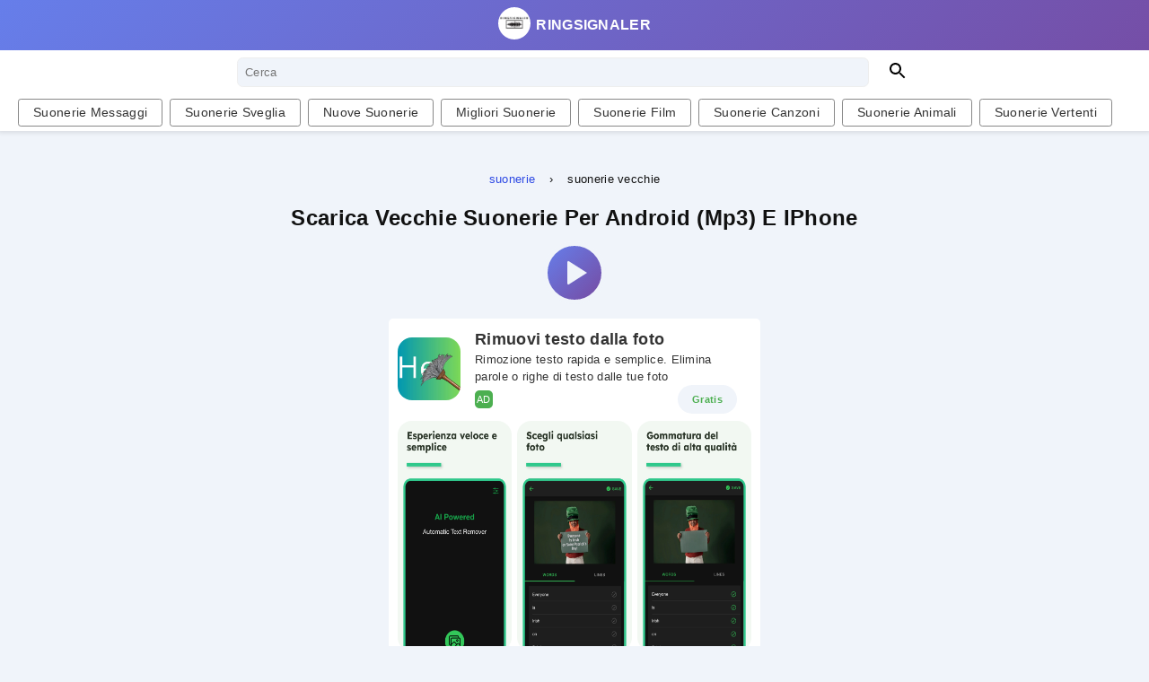

--- FILE ---
content_type: text/html; charset=UTF-8
request_url: https://it.ringsignaler.net/suonerie/163
body_size: 13145
content:
<!DOCTYPE html>
<html lang="it" dir="ltr">
<head>
            <!-- Global site tag (gtag.js) - Google Analytics -->
        <script async src="https://www.googletagmanager.com/gtag/js?id=G-MZHR63VW1J"></script>
        <script>
            window.dataLayer = window.dataLayer || [];

            function gtag() {
                dataLayer.push(arguments);
            }

            gtag("js", new Date());
            gtag("config", 'G-MZHR63VW1J');
        </script>

    
    <meta charset="utf-8">
    <style>
        body{font-family:-apple-system,BlinkMacSystemFont,"Segoe UI",Roboto,"Helvetica Neue",Arial,"Noto Sans",sans-serif,"Apple Color Emoji","Segoe UI Emoji","Segoe UI Symbol","Noto Color Emoji";line-height:1.5;margin:0;color:#111;background-color:rgba(238,238,238,.4);-webkit-font-smoothing:antialiased;-moz-osx-font-smoothing:grayscale}*{box-sizing:border-box;outline-color:#ccc;margin:0;padding:0;text-decoration:none;letter-spacing:.3px}body ins{margin:0rem auto;text-align:center}a{color:#2d49e4;text-underline:none}.text-dark{color:#333}.d-none{display:none}ul{list-style:none}.px3{padding-left:1.5rem;padding-right:1.5rem}.p3{padding:1.5rem}header{background-image:linear-gradient(135deg, #667eea 0%, #764ba2 100%);color:#fff;z-index:999;box-shadow:0 0 5px 2px rgba(0,0,0,.1);position:fixed;top:0;left:0;width:100%;padding:0 1rem}.logo{text-transform:uppercase;flex:1;text-align:center;display:flex;align-items:center;justify-content:center;color:#fff}@media screen and (min-width: 1550px){.logo{flex:auto}}.logo span{display:inline-block;margin-left:.2rem;font-weight:bold}.flex{display:-webkit-box;display:-webkit-flex;display:-ms-flexbox;display:flex}.fc{flex-direction:column}.alc{align-items:center}.tc{text-align:center}nav li{margin-bottom:1rem}nav li::first-letter{text-transform:uppercase}nav h3{text-transform:uppercase;display:flex;align-items:center;font-size:1rem;margin-top:2rem}nav h3 span{display:flex;margin-right:.5rem}nav li a,.footer li a{color:#111;font-size:1.15rem}nav li a:hover,nav li a.active{color:#2d49e4}.bg-white{background-color:#fff}.form-control[readonly]{background-color:#f1f1f1;border:none}.form-inline{margin:0 -1rem}.search{display:flex;padding:.5rem}.search input{flex:1;border:1px solid #eee;padding:.5rem;background:#f0f4fa;border-radius:.4rem;margin-right:1rem}.search button{width:2rem;background-color:#fff;border:0}.main{margin-top:8.4rem}h1{text-align:center;word-break:break-word;font-size:1.5em}.rounded{border-radius:1rem}.card{background:#fff;padding:1rem 1.2rem;display:block;margin:1rem auto 0 auto;color:#111;border:1px solid #ddd;width:90%;transition:background-color .4s}.card h3{font-size:1rem}.card.large{width:100%;position:relative;background:transparent;padding:1rem .5rem;border:none}.card.large .breadcrumb{margin-top:1rem}.card.large .download-link{display:flex;justify-content:center;align-items:center;color:#fff;margin:.2rem 1rem;padding:1rem 2rem}.card.large .download-link:hover{background:linear-gradient(135deg, #764ba2 0, #6560d6 100%)}.card.large .download-link svg{width:20px;height:20px;fill:#fff;margin-right:.5rem}.card-footer{display:flex;justify-content:center;flex-wrap:wrap;margin-bottom:1rem}.card-footer .download-link{margin-right:1rem}.card h1{text-align:center}@media(max-width: 810px){.card-footer .download-link{margin-left:0;width:100%;margin-bottom:0;margin-right:0}}.audio-card{cursor:pointer;position:relative}.audio-card a{text-align:center}.audio-card a:hover{color:#6560d6}.card-link{position:absolute;left:0;top:0;padding-top:35px;display:block;width:100%;height:100%;z-index:5;color:#333}.card-link:hover{color:#6560d6}.audio-card .bottom a{font-weight:normal}.audio-card .buttons{position:relative;z-index:20;width:80px;margin:1.5rem auto .5rem auto}.audio-card .bottom .flex{align-items:center}.audio-card .bottom svg{margin-right:.5rem}.audio-card small{display:block}.footer .copyright{text-align:center}footer p{text-align:center}footer a{color:inherit}.pagination{display:flex;margin:1rem auto;justify-content:center}.page-link{color:#212529;background-color:#fff;height:50px;width:50px;display:flex;justify-content:center;align-items:center;border-radius:50%;margin-right:.5rem;font-size:1.2rem}.page-link:hover{color:#fff;background-color:#4e69ff;border-color:#2d49e4}.page-item.active .page-link{z-index:1;color:#fff;background-color:#2d49e4;border-color:#2d49e4}@media(max-width: 800px){.page-item:nth-child(6),.page-item:nth-child(7),.page-item:nth-child(8),.page-item:nth-child(9){display:none}}.tips h2{margin-bottom:1rem}.tips li{list-style:circle;margin:1rem}.rc{flex-wrap:wrap;margin-bottom:2rem}@media(min-width: 700px){.main{margin-left:auto;margin-right:auto}footer ul{flex-direction:row}.card{width:370px;margin:1rem 0 0 0}.rc{justify-content:space-between;margin:0 .6rem}.card.large{width:80%;margin:-0.5rem auto;padding-top:3rem}.search{width:60%;margin:0 auto}}header ul{display:none}@media screen and (min-width: 1550px){header ul{display:flex}}header ul li{margin:0 1rem}header ul li a{color:#fff;font-weight:500}header ul li a::after{content:"";display:block;height:2px;width:0px;background:#fff;transition:all .2s}header ul li a:hover::after{width:100%}@media(min-width: 800px){.main{width:100%;margin-right:auto;margin-left:auto}.alc{padding:.3rem 15rem}}@media screen and (min-width: 800px)and (min-width: 1550px){.alc{justify-content:space-between}}@media(min-width: 1000px){.card{width:430px}}@media(min-width: 1200px){.card{width:370px}}@media(min-width: 1330px){.main{width:90%}}.cssload-speeding-wheel{width:30px;height:30px;margin:0 auto;border:1px solid #fff;border-radius:50%;border-left-color:transparent;border-right-color:transparent;-webkit-animation:cssload-spin 1.1s infinite linear;animation:cssload-spin 1.1s infinite linear}@keyframes cssload-spin{100%{transform:rotate(360deg);transform:rotate(360deg)}}.pausebutton,.playbutton,.loader{width:70px;height:70px;border:5px solid #f0f4fa;color:#f0f4fa;border-radius:50%;background-image:linear-gradient(135deg, #667eea 0%, #764ba2 100%);display:flex;justify-content:center;align-items:center;cursor:pointer;margin:.5rem auto;overflow:hidden}.pausebutton:hover,.playbutton:hover,.loader:hover{background-image:linear-gradient(135deg, #764ba2 0%, #667eea 100%)}.list-card .pausebutton,.list-card .playbutton,.list-card .loader{width:100%;height:100%;border-radius:0;border-width:0;margin:0}.pausebutton.d-none,.playbutton.d-none{display:none}.share{width:50px;text-align:center}.share svg{fill:#fff}.sr-only{position:absolute;width:1px;height:1px;padding:0;margin:-1px;overflow:hidden;clip:rect(0, 0, 0, 0);border:0}nav{overflow-y:scroll;height:100%;margin-top:3rem;padding-top:5rem;display:flex;flex-direction:column;justify-content:space-between;background:#fff;border-top:1px solid #ddd}nav>ul{display:grid;grid-template-columns:auto auto auto;width:90%;margin:2rem auto}@media screen and (min-width: 600px)and (max-width: 100px){nav>ul{grid-template-columns:auto auto}}@media(max-width: 600px){nav>ul{grid-template-columns:auto}}nav>ul li{font-weight:500}nav>h2{width:90%;margin:0 auto}.btn{color:#fff;padding:.5rem 2rem;display:inline-block;font-size:1rem;text-align:center;margin:.5rem auto;text-transform:uppercase;max-width:460px;border-radius:5px;background:#6560d6;border:none;cursor:pointer}.btn.btn-secondary{background:#fff;color:#333;border:1px solid #f19486;box-shadow:1px 1px #ccc}.btn.btn-secondary svg{margin-right:.5rem}.btn[disabled]{background-color:#ccc;pointer-events:none;cursor:not-allowed;color:#ddd}.btn[disabled]:hover{cursor:not-allowed}.btn:hover,.show-download:hover{transition:background-color .3s;background:#8c89e0;color:#fff}.audio-card .dw{margin-top:0rem}.dw{display:flex;justify-content:center;margin-top:1rem;margin-bottom:1rem;width:100%}.dw a,.dw button{display:flex;justify-content:unset;align-items:center;padding:.5rem 2rem;text-transform:capitalize;border-radius:4px;color:#fff;background:linear-gradient(135deg, #6560d6 0, #764ba2 100%);border:#ffdead;font-weight:normal;cursor:pointer;font-size:1rem}.dw a:hover,.dw button:hover{background:linear-gradient(135deg, #764ba2 0, #6560d6 100%)}.dw a svg{margin-right:.5rem}.dw .copied{display:none;font-weight:bold}.dw.active .copy{display:none}.dw.active .copied{display:block}.position-fixed{position:fixed}.top-nav ul{display:flex}.top-nav li:not(:last-of-type){margin-right:2rem}.top-nav a{color:#fff}.top-nav a::after{content:"";display:block;width:3rem;height:2px;margin:0 auto}.h2{font-weight:normal;font-size:1rem}.top-nav a:hover::after{background:#fff}.policy{padding:3rem 4rem}.policy h1{font-size:2em;font-weight:bold}.policy li{margin:1rem 0}.policy h1,.policy h2,.policy h3{margin:1rem 0}@media(max-width: 50em){.top-nav{display:none}.policy{padding:0rem 3rem}}.btn-outline{color:#007bff;border:3px solid #007bff;padding:1rem;display:block;font-size:1.3rem;text-align:center;margin:2rem auto;text-transform:uppercase;max-width:460px}.similar{margin-top:2rem}@media(min-width: 600px){.similar{padding:0 1rem}}.similar h4{font-size:1.3rem}.categories{font-size:1rem;margin-left:.2rem}.form-control{display:block;width:100%;min-height:calc(1.5em + 0.75rem + 2px);padding:.375rem .75rem;font-size:1rem;font-weight:400;line-height:1.5;color:#495057;background-color:#fff;background-clip:padding-box;border:1px solid #ced4da;border-radius:.25rem;transition:border-color .15s ease-in-out,box-shadow .15s ease-in-out}.text-uppercase{text-transform:uppercase}@media(max-width: 992px){#language-picker-select{width:1px;padding:0;outline:none !important}}@media(min-width: 992px){.d-lg-none{display:none !important}.input-group .chev{position:absolute;right:1px}}.d-flex{display:flex}.justify-content-center{justify-content:center}.justify-content-between{justify-content:space-between}#nameConverter{background:#fff;padding:3.5rem;margin:0 auto}.nameConverter{width:50%;margin:0 auto}@media(max-width: 1300px){.nameConverter{width:80%;margin:0 auto}}.nameConverter ol li{margin-top:1rem;margin-left:2rem}.font-weight-bold{font-weight:700 !important}.text-capitalize{text-transform:capitalize !important}.d-block{display:block !important}.choose{display:flex;justify-content:space-around;align-items:center}.form-group{margin-bottom:1rem}.inputfile-1{position:absolute !important;z-index:-1;opacity:0;width:0}#ringtoneSearch.form-control{border:1px solid #ced4da;padding:0 1rem;color:#333}.row{display:flex;flex-wrap:wrap;margin-right:-15px;margin-left:-15px}@media(min-width: 992px){.col-lg-6{flex:0 0 50%;max-width:50%}}.col,.col-lg-5,.col-lg-6,.col-lg-7,.col-md-10,.col-md-12,.col-md-4,.col-md-6,.col-md-7,.col-md-8,.col-md-9{position:relative;width:100%;padding-right:15px;padding-left:15px}.form-check-label{display:flex;align-items:center;margin-bottom:0}label{display:inline-block;margin-bottom:.5rem}.form-check{position:relative;display:flex;padding-left:1.25rem;margin-bottom:1rem;align-items:center}.mb-3,.my-3{margin-bottom:1rem !important}.d-flex{display:flex}.justify-content-center{justify-content:center}@media(max-width: 800px){.empty-btn{margin:1rem}.choose{flex-direction:column}#nameConverter{width:100%;padding:1.5rem}.desk-width-center{padding:0}}.text-center{text-align:center}.justify-content-around{justify-content:space-around !important}.flex-wrap{flex-wrap:wrap !important}.d-none{display:none}.empty-btn:hover{color:#007bff}.text-wrap{margin-top:1rem}#selectedRingtone{display:none}#selectedRingtone p{background-color:#6697ef;padding-left:1rem;padding:1rem;color:#fff;margin-top:1rem}.description{padding:4rem;max-width:100%;display:flex;flex-wrap:wrap;margin:2rem auto}@media screen and (max-width: 600px){.description{flex-direction:column}}@media(max-width: 1000px){.description{padding:1rem}}.description li{line-height:2rem}.description h3{margin-bottom:1rem;margin-top:1rem}.description>div:not(.full){padding:2rem 3rem;margin:2rem 1rem;width:45%}@media(max-width: 600px){.description>div:not(.full){padding:2rem 2rem;width:100%;margin:2rem 0}}.description>div{background:#fff;border:1px solid #ddd}.description p{line-height:2rem}.social{display:flex;justify-content:space-between}.social li{margin:1rem}.social li a{font-size:1rem;margin:0}.mt-3{margin-top:1rem}.ml-3{margin-left:1rem}.heading_l2{margin:.5rem 2rem}.heading_l2::after{content:"";display:block;width:80px;height:2px;background:#0f70d8}.footer{padding:3rem 0;background:rgba(238,238,238,.4)}.footer ul{display:flex;justify-content:center;margin:1rem 0;flex-wrap:wrap;align-items:center}.footer ul li{margin:0 1rem;text-transform:capitalize}@media(max-width: 600px){.footer ul li{min-width:150px;margin:.5rem 0}}.footer ul li a{font-size:.9rem;text-transform:uppercase;font-weight:bold}.footer ul li a:hover{color:#6560d6}.sticky-nav{position:sticky;top:55px;z-index:1000;background-color:#fff;padding:5px 0;margin:0 -1rem}.sticky-nav .btn{color:#000;display:inline-block;font-size:1rem;text-align:center;margin:0 auto .2rem;text-transform:uppercase;max-width:460px;border-radius:5px;cursor:pointer}.sticky-nav .btn-sm{padding:.25rem 1rem;font-size:.875rem;line-height:1.5;border-radius:.2rem;color:#fff;margin:0 1rem}.sticky-nav .btn-outline-dark{color:#333;background:#fff;border:1px solid #888}.sticky-nav .btn-outline-dark:hover{background:linear-gradient(135deg, #764ba2 0, #6560d6 100%);color:#fff}.no-scrollbars::-webkit-scrollbar{display:none;scroll-behavior:smooth}.no-scrollbars{-ms-overflow-style:none;scrollbar-width:none;scroll-behavior:smooth}.scroll-links a{flex-shrink:0;padding-left:1rem;padding-right:1rem}.relative{position:relative}.scroll-left{position:absolute;left:0;top:0;background-color:#fff;background:linear-gradient(to right, #fff, rgba(255, 255, 255, 0.6))}.scroll-right{position:absolute;right:0;top:0;background-color:#fff;background:linear-gradient(to left, rgba(255, 255, 255, 0.6), #fff)}.scroll-links a{flex-shrink:0;padding-left:1rem;padding-right:1rem}.text-capitalize{text-transform:capitalize !important}.mx-1{margin-right:.25rem !important;margin-left:.25rem !important}.scroll-links{padding:0 1rem;overflow:scroll}.scroll-links a.btn.active{background:#f0f4fa;color:#333;border-color:#6560d6}.scroll-links a.btn.active:hover{color:#333}#editorImageContainer img{width:100%;height:auto}#editor_buttons{width:100%;display:flex}@media(max-width: 700px){#editor_buttons{flex-direction:column}}.audio-card.large ins{margin:0rem auto;text-align:center;min-height:300px}.block p{font-weight:bold;text-transform:uppercase;margin:1rem 0}.block a{text-transform:capitalize}.block ul{display:grid;column-gap:50px;grid-template-columns:auto auto auto auto;line-height:2rem}@media(max-width: 1000px){.block ul{grid-template-columns:auto auto auto;padding:1rem 2rem}.block p{margin:0;padding-left:2rem}}@media(max-width: 800px){.block ul{grid-template-columns:auto auto}}@media(max-width: 600px){.block ul{grid-template-columns:auto}}@media screen and (max-width: 65em){.w-sm-100{width:100%}}.voice-controls{justify-content:space-between}@media(max-width: 600px){.voice-controls{flex-direction:column}}.repeat-button{width:40px;height:40px;margin-left:1rem;flex-shrink:0}.align-items-center{align-items:center}select{-moz-appearance:none;-webkit-appearance:none;appearance:none;height:30px;width:100px;padding:5px}.rate-container{position:relative;width:400px;background:#fff;padding:20px 30px;border-radius:5px;display:flex;align-items:center;justify-content:center;flex-direction:column;margin:0 auto}.rate-container .post{display:none}.rate-container .text{font-size:25px;color:#666;font-weight:500}.rate-container .edit{position:absolute;right:10px;top:5px;font-size:16px;color:#666;font-weight:500;cursor:pointer}.rate-container .edit:hover{text-decoration:underline}.rate-container .star-widget input{display:none}.star-widget label{color:#ccc;padding:10px;float:right;transition:color .2s ease;margin-bottom:0}.can-rate input:not(:checked)~label:hover,.can-rate input:not(:checked)~label:hover~label{color:#fd4}.can-rate input:checked~label{color:#fd4}.can-rate input#rate-5:checked~label{color:#fe7;text-shadow:0 0 20px #952}label.selected{color:#f48225}.breadcrumb{font-size:small;display:flex;justify-content:center;margin-bottom:1rem}.breadcrumb li:not(:last-child){margin-right:1rem}.show-container{display:grid;gap:1rem;grid-template-columns:1fr 1fr 1fr;width:100%;margin:2rem 0 2rem;justify-content:space-around;background:#fff;padding:1rem;border-radius:5px}.show-container p{margin:1rem 0}.show-container .heading_l2{margin:0}.show-container>div{grid-column:span 2}.show-container>div:first-child{padding-right:1rem;margin:0}@media screen and (max-width: 62.5rem){.show-container{grid-template-columns:1fr;width:100%}.show-container>div{margin:1rem 0}.show-container>div:first-child{padding-right:0}}.show-container .list{display:flex;flex-direction:column;border:1px solid #ddd}.show-container .list>div{padding:1rem;flex-basis:25%;display:grid;grid-template-columns:auto auto;align-content:center;gap:10px}.show-container .list>div h3{font-weight:normal}.show-container .list>div:not(:first-child){border-top:1px solid #eee}.show-container .list dt{font-weight:bold}.description a{font-weight:bold}.description img{width:100%;height:196px;object-fit:cover}@media(min-width: 1000px){.description img{height:300px}}.dropbtn{background-color:#fff;padding:16px;font-size:16px;border:none;cursor:pointer;display:flex;justify-content:center}.dropdown{position:relative;display:inline-block;border:1px solid #f2f2f2}.dropdown-content{display:none;position:absolute;background-color:#f9f9f9;min-width:160px;box-shadow:0px 8px 16px 0px rgba(0,0,0,.2);z-index:1;width:100%;max-height:250px;overflow:scroll}.dropdown-content a{color:#000;padding:12px 16px;text-decoration:none;display:block}.dropdown-content a:hover{background-color:#fff}.dropdown:hover .dropdown-content{display:block}.dropdown:hover .dropbtn{background-color:#f1f1f1}.dropdown-container{display:flex;justify-content:center}.ionicon{margin-right:1rem}.logo-main{border-radius:50%;margin-top:.2rem;margin-right:.2rem}.description h4{margin:1rem 0}.description div.updated{width:100%}.ringtone-container{padding:1rem;display:grid;gap:1rem}@media screen and (min-width: 600px){.ringtone-container{padding:1rem 0;grid-template-columns:1fr 1fr}}@media screen and (min-width: 1000px){.ringtone-container{grid-template-columns:1fr 1fr 1fr}}@media screen and (min-width: 1700px){.ringtone-container{grid-template-columns:1fr 1fr 1fr 1fr}}body,.footer{background-color:#f0f4fa;background-size:20px 20px;background-position:0 0,10px 10px}.main ins{min-height:300px;width:100%}.footer{background-color:#fff;border:1px solid #ddd}.ringtone-editor{display:flex;flex-direction:column}.ringtone-editor>.form{background-color:#f1f1f1;padding:1rem;display:none}.lead{text-align:center}.pagination{margin-top:4rem}.contact{max-width:700px;margin-left:auto;margin-right:auto}.social-icon{width:80%;display:block}.playbutton span{width:0;height:0;border-top:14px solid transparent;border-left:22px solid #f0f4fa;border-bottom:14px solid transparent;border-radius:3px;display:block;margin-left:5px}.pausebutton span{display:block;width:20px;height:20px;border-radius:3px;background:#f0f4fa}.modal{visibility:hidden;opacity:0;position:fixed;top:0;right:0;bottom:0;left:0;display:flex;align-items:center;justify-content:center;background:rgba(77,77,77,.7);transition:all .4s;z-index:30}.modal h4{font-size:1.3rem;margin:1rem 0}.modal.show{visibility:visible;opacity:1}.modal__content{border-radius:4px;position:relative;width:500px;max-width:90%;background:#fff;padding:1em 2em}.modal__footer{text-align:center;margin-top:1.3rem}.modal_list{font-weight:bold}.modal_list li::first-letter{color:green}.modal__close{position:absolute;top:5px;right:10px;color:#585858;text-decoration:none;background-color:transparent;cursor:pointer;border:none;font-size:2rem}.modal_list{margin:2rem 1rem;list-style-type:none}.pwa-install{color:#111;padding:.5rem;font-size:smaller;background:#f1f1f1;text-align:center;display:flex;justify-content:center;flex-wrap:wrap}.list-card{background-color:#fff;display:flex;align-items:center;border:1px solid #ddd}.list-card .buttons{border-right:1px solid #ddd;padding:0rem;width:75px;height:75px}.list-card__right{flex-grow:1;display:flex;flex-direction:row;justify-content:center;height:100%;padding:0 1rem;position:relative;overflow:hidden}.list-card__right:hover{background-color:#f1f1f1}.list-card__right a{position:absolute;width:100%;height:100%;padding:0 1rem;overflow:hidden;text-overflow:ellipsis;color:#333;display:flex;align-items:center}.list-card__right a:hover{text-decoration:underline}.list-card .play-progress{background-color:#f0f4fa;position:absolute;left:0;top:0;width:0;height:100%;z-index:0}.list-card .list-card__details{align-self:end;padding-bottom:1rem;width:100%;display:flex;justify-content:end}.list-card .list-card__download{width:80px;border-left:1px solid #ddd;height:100%;display:flex;justify-content:center;align-items:center}.list-card .list-card__download svg{height:35px;width:35px;color:#2d49e4;transition:transform .5s}.list-card .list-card__download button{background:none;border:none;height:100%;width:100%}.list-card .list-card__download button:hover{background-color:#f1f1f1;cursor:pointer}.list-card .list-card__download button:hover svg{transform:scale(1.2);fill:currentColor}.list-card dl{display:flex}.list-card dl dt{display:none}.list-card dl dd{margin-right:1rem;font-size:small}.editor{width:60%;margin:4rem auto;border-radius:5px;display:flex;justify-content:space-around;align-items:stretch;overflow:hidden;position:relative;flex-direction:column;align-items:center}@media screen and (max-width: 43.75em){.editor{margin:2rem auto}}.editor>*{width:100%;height:100%}.editor__left{padding:2rem;background-color:#333;height:400px}@media screen and (max-width: 43.75em){.editor__left{height:270px}}.editor__right{background-color:#fff;padding:2rem 1rem;display:flex;flex-direction:column}@media screen and (max-width: 43.75em){.editor__right{width:100%}}.editor__drop{width:100%;height:100%;border:4px dashed #e96143;display:flex;justify-content:center;align-items:center;color:#fff;font-size:1.2rem;position:relative}.editor__drop.hover{border-width:7px}.editor__btn{color:#e96143;font-weight:bold;cursor:pointer;display:block;text-align:center;margin-top:1rem;border:1px solid;padding:1rem}.editor__card{width:50%;margin:.3rem auto;display:flex;justify-content:space-between;align-items:center}@media screen and (max-width: 43.75em){.editor__card{width:100%}}.editor__percentage{text-align:center}.editor__icon{width:2.5rem;height:2.5rem;border-radius:50%;background-color:#ddd;color:#8e8f8e;display:flex;justify-content:center;align-items:center;margin:0 1rem}.editor__icon.done{background-color:#333;color:#e96143}.editor__progress{flex:1;height:2px;background-color:#ddd}.editor__indicator{height:100%;width:0%;background-color:#e96143;transition:width 30s}.editor__button{width:48%;margin:1rem auto;background-color:#ddd;color:#8e8f8e;padding:.8rem .2rem;font-size:1rem;border-radius:2px;box-shadow:0 .1rem .2rem rgba(0,0,0,.2);cursor:pointer;text-transform:uppercase;text-align:center}@media(max-width: 56em){.editor__button{width:100%}}.editor__button.done{background-color:#333;color:#e96143}.editor__file{flex:1;display:none;justify-content:center;align-items:center;font-size:1.4rem}@media(max-width: 35em){.editor__file{font-size:1.15rem}}.editor__type{position:absolute;bottom:10px;right:10px;font-size:.8rem;text-transform:capitalize}.editor__button-container{width:100%;display:flex;justify-content:center}.editor__search{flex:1;padding:2rem .5rem}.editor__select{height:2.5rem;width:100%;outline:none;border:none;background-color:#eee}.editor__input{display:block;position:absolute;opacity:0}.editor__buttons{display:flex}@media screen and (max-width: 68.6em){.editor{width:80%}}@media screen and (max-width: 56.25em){.editor{width:90%}}@media screen and (max-width: 43.75em){.editor{flex-direction:column;width:60%;background-color:transparent;box-shadow:none}}@media screen and (max-width: 34.38em){.editor{width:94%}}.attribution{font-weight:bold}.ad{text-align:left;max-width:414px;width:100%;background-color:#fff;display:block;text-decoration:none;margin:1rem auto;border-radius:5px;padding:10px;color:#333;font-family:-apple-system,BlinkMacSystemFont,"Segoe UI",Roboto,"Helvetica Neue",Arial,"Noto Sans",sans-serif,"Apple Color Emoji","Segoe UI Emoji","Segoe UI Symbol","Noto Color Emoji"}.ad.p-0{padding:0 !important}.ad *{text-decoration:none !important}.ad:hover,.ad:visited{color:#333}.ad__head{display:flex;align-items:center}.ad__head-left{width:75px;height:75px}.ad__head-left img{display:block;width:70px;border-radius:1rem;overflow:hidden}.ad__head-right{margin:0 1rem}.ad__head-right h1{margin:0;font-size:1.1rem;font-weight:bold;text-align:left}.ad__head-right p{margin:0;font-size:.8rem;text-align:left}.ad__head-review{display:flex;justify-content:space-between;align-items:center;font-size:.7rem}.ad__head-review .in{display:flex;height:20px;width:20px;background-color:#4caf50;color:#fff;font-size:.7rem;justify-content:center;align-items:center;border-radius:5px;text-transform:uppercase}.ad__head-review .rating{display:flex;align-items:center}.ad__head-review svg{margin-right:.2rem;fill:currentColor}.ad__head-review .cost{background-color:#f0f4fa;padding:.5rem 1rem;border-radius:1rem;text-transform:capitalize;color:#4caf50;font-weight:bold}.ad__body{display:flex;justify-content:space-between;margin-top:.5rem;min-height:257px}.ad__body picture{width:32.33%;border-radius:1rem;overflow:hidden}.ad__body img{width:100%;height:100%}.ad__footer{display:flex;justify-content:center;margin-top:1.5rem}.ad__footer button{background-color:#4caf50;border:none;color:#fff;padding:10px 32px;text-align:center;text-decoration:none;display:inline-block;font-size:16px;width:50%;border-radius:1rem;text-transform:uppercase}iframe{border:none;overflow:hidden}div.ad-container{display:flex;justify-content:center;margin:1rem auto}/*# sourceMappingURL=amp.css.map */

    </style>


        <title>Scarica suonerie gratis Vecchie per Android e iPhone</title>
    <meta name="viewport" content="width=device-width,minimum-scale=1,initial-scale=1">
    <meta http-equiv="x-ua-compatible" content="ie=edge">
    <meta name="description" id="page-description" content="Scarica suonerie di Vecchie per il tuo cellulare. Ottieni una suoneria di Vecchie per Android (Mp3) e iPhone (M4r)">
    <meta name="monetag" content="828094db23bf8a6789ad2c299090c73d">
            <link rel="shortcut icon" href="/images/sv/favicon-96x96.png" type="image/x-icon">
        <link rel="apple-touch-icon" sizes="180x180" href="/images/sv/apple-icon-180x180.png">
        <link rel="icon" type="image/png" sizes="32x32" href="/images/sv/favicon-32x32.png">
        <link rel="icon" type="image/png" sizes="16x16" href="/images/sv/favicon-16x16.png">

    
    <meta name="theme-color" content="#6560d6">
    <meta property="og:site_name" content="ringsignaler">
    <meta property="og:url" content="https://it.ringsignaler.net/suonerie/163">
    <meta property="og:type" content="website">
    <meta property="og:title" content="Scarica suonerie gratis Vecchie per Android e iPhone">
    <meta property="og:description" content="Scarica suonerie di Vecchie per il tuo cellulare. Ottieni una suoneria di Vecchie per Android (Mp3) e iPhone (M4r)">
    <meta property="og:url" content="https://it.ringsignaler.net/suonerie/163">
            <meta
            content="https://it.ringsignaler.net/images/logo-large.png"
            property="og:image">
        <meta property="og:image:width" content="512">
    <meta property="og:image:height" content="512">
    <meta name="twitter:card" content="summary">
    <meta name="twitter:title" content="Scarica suonerie gratis Vecchie per Android e iPhone">
    <meta name="twitter:description" content="Scarica suonerie di Vecchie per il tuo cellulare. Ottieni una suoneria di Vecchie per Android (Mp3) e iPhone (M4r)">
            <meta name="twitter:image" content="https://it.ringsignaler.net/images/sv/logo.png">
        <meta name="type" content="mp3" id="ft">
    <meta name="out" content="image" id="ot">
    <meta property="lang" id="app-lang" content="">
                    <meta name="lang" id="langCode" content="">
</head>
<body itemscope itemtype="https://schema.org/WebPage">
<svg style="display: none;">
    <symbol id="my-icon" viewBox="0 0 16 16">
        <path
            d="M4.406 1.342A5.53 5.53 0 0 1 8 0c2.69 0 4.923 2 5.166 4.579C14.758 4.804 16 6.137 16 7.773 16 9.569 14.502 11 12.687 11H10a.5.5 0 0 1 0-1h2.688C13.979 10 15 8.988 15 7.773c0-1.216-1.02-2.228-2.313-2.228h-.5v-.5C12.188 2.825 10.328 1 8 1a4.53 4.53 0 0 0-2.941 1.1c-.757.652-1.153 1.438-1.153 2.055v.448l-.445.049C2.064 4.805 1 5.952 1 7.318 1 8.785 2.23 10 3.781 10H6a.5.5 0 0 1 0 1H3.781C1.708 11 0 9.366 0 7.318c0-1.763 1.266-3.223 2.942-3.593.143-.863.698-1.723 1.464-2.383" />
        <path
            d="M7.646 15.854a.5.5 0 0 0 .708 0l3-3a.5.5 0 0 0-.708-.708L8.5 14.293V5.5a.5.5 0 0 0-1 0v8.793l-2.146-2.147a.5.5 0 0 0-.708.708z" />
    </symbol>
</svg>

<header itemscope itemtype="https://schema.org/WebSite">
    <link itemprop="url" href="https://it.ringsignaler.net" />

    <div class="flex alc">
        <a class="logo"
           href="/"
        >

                            <picture>
                    <source class="webp" type="image/webp" srcset="/images/sv/logo-small.webp">
                    <source class="jpg" type="image/png" srcset="/images/sv/logo-small.png">
                    <img class="logo-main" src="/images/sv/logo-small.png" height="36" width="36"
                         alt="ringsignaler logo">
                </picture>
            

            <span>Ringsignaler</span>
        </a>

    </div>

    <form class="form-inline bg-white" method="get" id="searchForm" itemprop="potentialAction" itemscope
          itemtype="https://schema.org/SearchAction"
          action="/cerca-suonerie">
        <meta itemprop="target" content="https://it.ringsignaler.net/cerca-suonerie?q={q}" />
        <div class="search">
            <label for="search" class="sr-only">Cerca</label>
            <input type="search" itemprop="query-input" placeholder="Cerca" name="q"
                   value=""
                   id="search"
                   required="">
            <button type="submit">
                <svg class="page_speed_375784101" width="24" height="24" viewBox="0 0 24 24">
                    <path
                        d="M15.5 14h-.79l-.28-.27C15.41 12.59 16 11.11 16 9.5 16 5.91 13.09 3 9.5 3S3 5.91 3 9.5 5.91 16 9.5 16c1.61 0 3.09-.59 4.23-1.57l.27.28v.79l5 4.99L20.49 19l-4.99-5zm-6 0C7.01 14 5 11.99 5 9.5S7.01 5 9.5 5 14 7.01 14 9.5 11.99 14 9.5 14z"></path>
                    <path d="M0 0h24v24H0z" fill="none"></path>
                </svg>
                <span class="sr-only">Cerca</span>
            </button>
        </div>
    </form>

            <div class="sticky-nav">
            
            <div class="relative">
                <div class="d-flex overflow-auto no-scrollbars mx-2 scroll-links
              ">

                                            <a class="mx-1 btn btn-sm btn-outline-dark text-capitalize has-template  "
                           href="/suonerie-messaggi">Suonerie messaggi</a>
                    
                                            <a class="mx-1 btn btn-sm btn-outline-dark text-capitalize has-template "
                           href="/suoneria-allarme">Suonerie sveglia</a>
                                        
                                                    <a class="mx-1 btn btn-sm btn-outline-dark text-capitalize has-template   "
                               href="/nuove-suonerie">Nuove suonerie</a>
                                                                            <a class="mx-1 btn btn-sm btn-outline-dark text-capitalize has-template  "
                               href="/migliori-suonerie-gratis">Migliori suonerie</a>
                                                                                                    <a class="mx-1 btn btn-sm btn-outline-dark text-capitalize has-template  "
                               href="/suonerie-film">suonerie  film</a>
                                                                            <a class="mx-1 btn btn-sm btn-outline-dark text-capitalize has-template  "
                               href="/suonerie-canzoni-gratis">suonerie canzoni</a>
                        
                        
                        

                                                    <a class="mx-1 btn btn-sm btn-outline-dark text-capitalize has-template  "
                               href="/suonerie-animali">Suonerie Animali</a>
                        

                                                    <a class="mx-1 btn btn-sm btn-outline-dark text-capitalize has-template  "
                               href="/suonerie-divertenti">Suonerie vertenti</a>
                        
                                            
                </div>
            </div>
        </div>

    </header>

<main class="main ">
        
    <section class="card audio-card large" itemscope itemtype="https://schema.org/AudioObject">
        <ul class="breadcrumb" itemprop="breadcrumb" itemscope itemtype="https://schema.org/BreadcrumbList">
        <li class=" mr-2 list-unstyled" itemprop="itemListElement" itemscope
            itemtype="https://schema.org/ListItem">
            <a itemprop="item" href="https://it.ringsignaler.net">
                <span itemprop="name">suonerie</span></a>
            <meta itemprop="position" content="1">
        </li>
        <li class="mx-4">›</li>
        <li class="mx-2 list-unstyled" itemprop="itemListElement" itemscope
            itemtype="https://schema.org/ListItem">
            <span itemprop="name">suonerie vecchie</span>
            <meta itemprop="position" content="2">
        </li>
    </ul>
        <h1 itemprop="name"> Scarica Vecchie Suonerie Per Android (Mp3) E IPhone</h1>
        <meta itemprop="encodingFormat" content="audio/mpeg">
        <meta itemprop="url" content="https://it.ringsignaler.net/audio/old-ringtone-277.mp3">

        <div class="my-5">
            <div class="playbutton play" onclick="play(event)" data-source="/audio/old-ringtone-277.mp3">
                <span></span></div>
            <div class="pausebutton d-none stop" onclick="stopPlay(event)"><span></span></div>
            <div class="cssload-container loader d-none">
                <div class="cssload-speeding-wheel pink"></div>
            </div>
        </div>

        <aside>
    <a rel="sponsored"
                  href="https://play.google.com/store/apps/details?id=com.mugenyi.removetext"
              data-name="Remove Text"

       class="ad">
        <ins>


            <div class="ad__head">
                <div class="ad__head-left">

                    <picture>
                        <source class="webp" type="image/webp" srcset=" /apps/images/removeText/icon.webp">
                        <img loading="lazy" src="/apps/images/removeText/icon.webp"
                             alt="Rimuovi testo dalla foto">
                    </picture>


                </div>
                <div class="ad__head-right">
                    <h1 class="ad__head-h1">Rimuovi testo dalla foto</h1>
                    <p class="ad__head-p">Rimozione testo rapida e semplice. Elimina parole o righe di testo dalle tue foto</p>
                    <div class="ad__head-review">
                        <div class="in">Ad</div>
                                                    <div class="cost">gratis</div>
                        
                    </div>
                </div>
            </div>
            <div class="ad__body">
                                    <picture>
                        <source class="webp" type="image/webp"
                                srcset="/apps/images/removeText/it/02.webp">
                        <img src="/apps/images/removeText/it/02.webp" alt="screenshot 1">
                    </picture>
                                    <picture>
                        <source class="webp" type="image/webp"
                                srcset="/apps/images/removeText/it/03.webp">
                        <img src="/apps/images/removeText/it/03.webp" alt="screenshot 1">
                    </picture>
                                    <picture>
                        <source class="webp" type="image/webp"
                                srcset="/apps/images/removeText/it/04.webp">
                        <img src="/apps/images/removeText/it/04.webp" alt="screenshot 1">
                    </picture>
                
            </div>
            <div class="ad__footer">
                <button>Installa</button>
            </div>
        </ins>
    </a>
</aside>
        <div class="card-footer d-flex  flex-wrap">
            <a
                                    data-app="https://play.google.com/store/apps/details?id=com.mugenyi.ringtonesettings"
                                data-update="https://it.ringsignaler.net/update-count/163"
                class="download-link actual-download btn btn-primary w-100 mb-2 download_mp3"
                href="/audio/old-ringtone-277.mp3"
                download="Vecchie.mp3"
            >

                scarica Mp3 Android            </a>

            

        </div>
        <aside>
    <a rel="sponsored"
                  href="https://play.google.com/store/apps/details?id=com.mugenyi.ringtonesettings"
              data-name="Settings"

       class="ad">
        <ins>


            <div class="ad__head">
                <div class="ad__head-left">

                    <picture>
                        <source class="webp" type="image/webp" srcset=" /apps/images/settings/icon.webp">
                        <img loading="lazy" src="/apps/images/settings/icon.webp"
                             alt="Cambia suoneria">
                    </picture>


                </div>
                <div class="ad__head-right">
                    <h1 class="ad__head-h1">Cambia suoneria</h1>
                    <p class="ad__head-p">Imposta facilmente suonerie per il tuo telefono, contatti, messaggi, chiamate, sveglie e altro.</p>
                    <div class="ad__head-review">
                        <div class="in">Ad</div>
                                                    <div class="cost">gratis</div>
                        
                    </div>
                </div>
            </div>
            <div class="ad__body">
                                    <picture>
                        <source class="webp" type="image/webp"
                                srcset="/apps/images/settings/it/01.webp">
                        <img src="/apps/images/settings/it/01.webp" alt="screenshot 1">
                    </picture>
                                    <picture>
                        <source class="webp" type="image/webp"
                                srcset="/apps/images/settings/it/02.webp">
                        <img src="/apps/images/settings/it/02.webp" alt="screenshot 1">
                    </picture>
                                    <picture>
                        <source class="webp" type="image/webp"
                                srcset="/apps/images/settings/it/03.webp">
                        <img src="/apps/images/settings/it/03.webp" alt="screenshot 1">
                    </picture>
                
            </div>
            <div class="ad__footer">
                <button>Installa</button>
            </div>
        </ins>
    </a>
</aside>

        <div class="show-container show-ad">
            <div>
                <h2 class="heading_l2">Vecchie suoneria download gratuito</h2>
                <p>Scarica gratuitamente la <a href='/'>suoneria</a> Vecchie per il tuo cellulare. Puoi scaricare la suoneria Vecchie come file MP3 per Android o file M4r per iPhone.</p>
            </div>


            <dl class="list">
                <div>
                    <dt>suoneria</dt>
                    <dd><h3>Vecchie</h3></dd>
                </div>
                
                    <div>
                        <dt>categoria</dt>
                        <dd>
                            <a  rel="tag" class="" href="/suonerie-canzoni-gratis"> canzoni</a>
                        </dd>
                    </div>
                                <div>
                    <dt>Tipo di file</dt>
                    <dd> MP3 (Android) & M4R (iPhone)</dd>
                </div>
                <div>
                    <dt>Dimensione file</dt>
                    <dd>429 kB</dd>
                </div>

            </dl>

        </div>


    </section>


    <script>

        document.querySelectorAll(".download_mp3").forEach(el => {
            const shown = window.sessionStorage.getItem("opened");
            el.addEventListener("click", (e) => {
                if (shown) return;
                const target = e.target;
                const a = document.createElement("a");
                a.target = "_blank";
                a.href = target.getAttribute("data-app");
                document.body.append("a");
                a.click();
                setTimeout(() => {
                    a.remove();
                }, 5000);
                window.sessionStorage.setItem("opened", "1");
            });
        });


    </script>


</main>


    <section class="similar">
        <h4 class="heading_l2  mt-5">Suonerie simili alla suoneria Vecchie </h4>
        <div class="ringtone-container">
            <div class="list-card" itemprop="itemListElement" itemscope itemtype="http://schema.org/AudioObject">
        <div class="buttons">
            <div class="playbutton play" onclick="play(event)"
                 data-source="/audio/classic-bell-ringtone-310.mp3">
                <span></span></div>
            <div class="pausebutton d-none stop" onclick="stopPlay(event)"><span></span></div>
            <div class="cssload-container loader d-none">
                <div class="cssload-speeding-wheel pink"></div>
            </div>
        </div>
        <meta itemprop="encodingFormat" content="audio/mpeg">
        <meta itemprop="name" content="Classic Bell">
        <meta itemprop="url" content="/audio/classic-bell-ringtone-310.mp3">

        <div class="list-card__right">
                            <a title="  Suoneria Classic Bell" class="list-card__link"
                   itemprop="url" href="/suonerie/166">
                    Suoneria Classic Bell
                </a>
            

        </div>

        <div class="list-card__download">
            <button class="download-next">
                <svg class="icon">
                    <use href="#my-icon"></use>
                </svg>
            </button>

        </div>


    </div>
    
        <div class="list-card" itemprop="itemListElement" itemscope itemtype="http://schema.org/AudioObject">
        <div class="buttons">
            <div class="playbutton play" onclick="play(event)"
                 data-source="/audio/rocco-schiavone-ringtone-858.mp3">
                <span></span></div>
            <div class="pausebutton d-none stop" onclick="stopPlay(event)"><span></span></div>
            <div class="cssload-container loader d-none">
                <div class="cssload-speeding-wheel pink"></div>
            </div>
        </div>
        <meta itemprop="encodingFormat" content="audio/mpeg">
        <meta itemprop="name" content="rocco schiavone">
        <meta itemprop="url" content="/audio/rocco-schiavone-ringtone-858.mp3">

        <div class="list-card__right">
                            <a title="  Suoneria Rocco Schiavone" class="list-card__link"
                   itemprop="url" href="/suonerie/172">
                    Suoneria Rocco Schiavone
                </a>
            

        </div>

        <div class="list-card__download">
            <button class="download-next">
                <svg class="icon">
                    <use href="#my-icon"></use>
                </svg>
            </button>

        </div>


    </div>
    
        <div class="list-card" itemprop="itemListElement" itemscope itemtype="http://schema.org/AudioObject">
        <div class="buttons">
            <div class="playbutton play" onclick="play(event)"
                 data-source="/audio/gta-v-notification-ringtone-174.mp3">
                <span></span></div>
            <div class="pausebutton d-none stop" onclick="stopPlay(event)"><span></span></div>
            <div class="cssload-container loader d-none">
                <div class="cssload-speeding-wheel pink"></div>
            </div>
        </div>
        <meta itemprop="encodingFormat" content="audio/mpeg">
        <meta itemprop="name" content="Gta V notifiche">
        <meta itemprop="url" content="/audio/gta-v-notification-ringtone-174.mp3">

        <div class="list-card__right">
                            <a title="  Suoneria Gta V Notifiche" class="list-card__link"
                   itemprop="url" href="/suonerie/18">
                    Suoneria Gta V Notifiche
                </a>
            

        </div>

        <div class="list-card__download">
            <button class="download-next">
                <svg class="icon">
                    <use href="#my-icon"></use>
                </svg>
            </button>

        </div>


    </div>
    
        <div class="list-card" itemprop="itemListElement" itemscope itemtype="http://schema.org/AudioObject">
        <div class="buttons">
            <div class="playbutton play" onclick="play(event)"
                 data-source="/audio/iphone-notification-ringtone-838.mp3">
                <span></span></div>
            <div class="pausebutton d-none stop" onclick="stopPlay(event)"><span></span></div>
            <div class="cssload-container loader d-none">
                <div class="cssload-speeding-wheel pink"></div>
            </div>
        </div>
        <meta itemprop="encodingFormat" content="audio/mpeg">
        <meta itemprop="name" content="suoneria messaggi Iphone">
        <meta itemprop="url" content="/audio/iphone-notification-ringtone-838.mp3">

        <div class="list-card__right">
                            <a title="  Suoneria  Messaggi Iphone" class="list-card__link"
                   itemprop="url" href="/suonerie/4">
                    Suoneria  Messaggi Iphone
                </a>
            

        </div>

        <div class="list-card__download">
            <button class="download-next">
                <svg class="icon">
                    <use href="#my-icon"></use>
                </svg>
            </button>

        </div>


    </div>
    
        <div class="list-card" itemprop="itemListElement" itemscope itemtype="http://schema.org/AudioObject">
        <div class="buttons">
            <div class="playbutton play" onclick="play(event)"
                 data-source="/audio/pink-panther-ringtone-458.mp3">
                <span></span></div>
            <div class="pausebutton d-none stop" onclick="stopPlay(event)"><span></span></div>
            <div class="cssload-container loader d-none">
                <div class="cssload-speeding-wheel pink"></div>
            </div>
        </div>
        <meta itemprop="encodingFormat" content="audio/mpeg">
        <meta itemprop="name" content="suoneria pantera rosa">
        <meta itemprop="url" content="/audio/pink-panther-ringtone-458.mp3">

        <div class="list-card__right">
                            <a title="  Suoneria  Pantera Rosa" class="list-card__link"
                   itemprop="url" href="/suonerie/129">
                    Suoneria  Pantera Rosa
                </a>
            

        </div>

        <div class="list-card__download">
            <button class="download-next">
                <svg class="icon">
                    <use href="#my-icon"></use>
                </svg>
            </button>

        </div>


    </div>
    
        <div class="list-card" itemprop="itemListElement" itemscope itemtype="http://schema.org/AudioObject">
        <div class="buttons">
            <div class="playbutton play" onclick="play(event)"
                 data-source="/audio/trumpet-call-army-wake-up-ringtone-364.mp3">
                <span></span></div>
            <div class="pausebutton d-none stop" onclick="stopPlay(event)"><span></span></div>
            <div class="cssload-container loader d-none">
                <div class="cssload-speeding-wheel pink"></div>
            </div>
        </div>
        <meta itemprop="encodingFormat" content="audio/mpeg">
        <meta itemprop="name" content="suoneria sveglia militare">
        <meta itemprop="url" content="/audio/trumpet-call-army-wake-up-ringtone-364.mp3">

        <div class="list-card__right">
                            <a title="  Suoneria  Sveglia Militare" class="list-card__link"
                   itemprop="url" href="/suonerie/38">
                    Suoneria  Sveglia Militare
                </a>
            

        </div>

        <div class="list-card__download">
            <button class="download-next">
                <svg class="icon">
                    <use href="#my-icon"></use>
                </svg>
            </button>

        </div>


    </div>
    
        <div class="list-card" itemprop="itemListElement" itemscope itemtype="http://schema.org/AudioObject">
        <div class="buttons">
            <div class="playbutton play" onclick="play(event)"
                 data-source="/audio/jerusalema-ringtone-865.mp3">
                <span></span></div>
            <div class="pausebutton d-none stop" onclick="stopPlay(event)"><span></span></div>
            <div class="cssload-container loader d-none">
                <div class="cssload-speeding-wheel pink"></div>
            </div>
        </div>
        <meta itemprop="encodingFormat" content="audio/mpeg">
        <meta itemprop="name" content="Jerusalema">
        <meta itemprop="url" content="/audio/jerusalema-ringtone-865.mp3">

        <div class="list-card__right">
                            <a title="  Suoneria Jerusalema" class="list-card__link"
                   itemprop="url" href="/suonerie/157">
                    Suoneria Jerusalema
                </a>
            

        </div>

        <div class="list-card__download">
            <button class="download-next">
                <svg class="icon">
                    <use href="#my-icon"></use>
                </svg>
            </button>

        </div>


    </div>
    
        <div class="list-card" itemprop="itemListElement" itemscope itemtype="http://schema.org/AudioObject">
        <div class="buttons">
            <div class="playbutton play" onclick="play(event)"
                 data-source="/audio/sonnerie-sms-sifflement-ringtone-439.mp3">
                <span></span></div>
            <div class="pausebutton d-none stop" onclick="stopPlay(event)"><span></span></div>
            <div class="cssload-container loader d-none">
                <div class="cssload-speeding-wheel pink"></div>
            </div>
        </div>
        <meta itemprop="encodingFormat" content="audio/mpeg">
        <meta itemprop="name" content="suoneria messaggi fischio">
        <meta itemprop="url" content="/audio/sonnerie-sms-sifflement-ringtone-439.mp3">

        <div class="list-card__right">
                            <a title="  Suoneria  Messaggi Fischio" class="list-card__link"
                   itemprop="url" href="/suonerie/27">
                    Suoneria  Messaggi Fischio
                </a>
            

        </div>

        <div class="list-card__download">
            <button class="download-next">
                <svg class="icon">
                    <use href="#my-icon"></use>
                </svg>
            </button>

        </div>


    </div>
    
        <div class="list-card" itemprop="itemListElement" itemscope itemtype="http://schema.org/AudioObject">
        <div class="buttons">
            <div class="playbutton play" onclick="play(event)"
                 data-source="/audio/mission-impossible-ringtone-141.mp3">
                <span></span></div>
            <div class="pausebutton d-none stop" onclick="stopPlay(event)"><span></span></div>
            <div class="cssload-container loader d-none">
                <div class="cssload-speeding-wheel pink"></div>
            </div>
        </div>
        <meta itemprop="encodingFormat" content="audio/mpeg">
        <meta itemprop="name" content="Mission Impossible">
        <meta itemprop="url" content="/audio/mission-impossible-ringtone-141.mp3">

        <div class="list-card__right">
                            <a title="  Suoneria Mission Impossible" class="list-card__link"
                   itemprop="url" href="/suonerie/112">
                    Suoneria Mission Impossible
                </a>
            

        </div>

        <div class="list-card__download">
            <button class="download-next">
                <svg class="icon">
                    <use href="#my-icon"></use>
                </svg>
            </button>

        </div>


    </div>
    
        <div class="list-card" itemprop="itemListElement" itemscope itemtype="http://schema.org/AudioObject">
        <div class="buttons">
            <div class="playbutton play" onclick="play(event)"
                 data-source="/audio/iphone-13-original-ringtone-413.mp3">
                <span></span></div>
            <div class="pausebutton d-none stop" onclick="stopPlay(event)"><span></span></div>
            <div class="cssload-container loader d-none">
                <div class="cssload-speeding-wheel pink"></div>
            </div>
        </div>
        <meta itemprop="encodingFormat" content="audio/mpeg">
        <meta itemprop="name" content="iphone">
        <meta itemprop="url" content="/audio/iphone-13-original-ringtone-413.mp3">

        <div class="list-card__right">
                            <a title="  Suoneria Iphone" class="list-card__link"
                   itemprop="url" href="/suonerie/160">
                    Suoneria Iphone
                </a>
            

        </div>

        <div class="list-card__download">
            <button class="download-next">
                <svg class="icon">
                    <use href="#my-icon"></use>
                </svg>
            </button>

        </div>


    </div>
    
        <div class="list-card" itemprop="itemListElement" itemscope itemtype="http://schema.org/AudioObject">
        <div class="buttons">
            <div class="playbutton play" onclick="play(event)"
                 data-source="/audio/best-alarm-2019-ringtone-247.mp3">
                <span></span></div>
            <div class="pausebutton d-none stop" onclick="stopPlay(event)"><span></span></div>
            <div class="cssload-container loader d-none">
                <div class="cssload-speeding-wheel pink"></div>
            </div>
        </div>
        <meta itemprop="encodingFormat" content="audio/mpeg">
        <meta itemprop="name" content="sveglia android">
        <meta itemprop="url" content="/audio/best-alarm-2019-ringtone-247.mp3">

        <div class="list-card__right">
                            <a title="  Suoneria Sveglia Android" class="list-card__link"
                   itemprop="url" href="/suonerie/37">
                    Suoneria Sveglia Android
                </a>
            

        </div>

        <div class="list-card__download">
            <button class="download-next">
                <svg class="icon">
                    <use href="#my-icon"></use>
                </svg>
            </button>

        </div>


    </div>
    
        <div class="list-card" itemprop="itemListElement" itemscope itemtype="http://schema.org/AudioObject">
        <div class="buttons">
            <div class="playbutton play" onclick="play(event)"
                 data-source="/audio/suoneria-ti-e-arrivato-un-messaggio-ringtone-921.mp3">
                <span></span></div>
            <div class="pausebutton d-none stop" onclick="stopPlay(event)"><span></span></div>
            <div class="cssload-container loader d-none">
                <div class="cssload-speeding-wheel pink"></div>
            </div>
        </div>
        <meta itemprop="encodingFormat" content="audio/mpeg">
        <meta itemprop="name" content="suoneria ti è arrivato un messaggio">
        <meta itemprop="url" content="/audio/suoneria-ti-e-arrivato-un-messaggio-ringtone-921.mp3">

        <div class="list-card__right">
                            <a title="  Suoneria  Ti È Arrivato Un Messaggio" class="list-card__link"
                   itemprop="url" href="/suonerie/28">
                    Suoneria  Ti È Arrivato Un Messaggio
                </a>
            

        </div>

        <div class="list-card__download">
            <button class="download-next">
                <svg class="icon">
                    <use href="#my-icon"></use>
                </svg>
            </button>

        </div>


    </div>
    
        <div class="list-card" itemprop="itemListElement" itemscope itemtype="http://schema.org/AudioObject">
        <div class="buttons">
            <div class="playbutton play" onclick="play(event)"
                 data-source="/audio/rooster-alarm-ringtone-658.mp3">
                <span></span></div>
            <div class="pausebutton d-none stop" onclick="stopPlay(event)"><span></span></div>
            <div class="cssload-container loader d-none">
                <div class="cssload-speeding-wheel pink"></div>
            </div>
        </div>
        <meta itemprop="encodingFormat" content="audio/mpeg">
        <meta itemprop="name" content="suoneria sveglia gallo">
        <meta itemprop="url" content="/audio/rooster-alarm-ringtone-658.mp3">

        <div class="list-card__right">
                            <a title="  Suoneria  Sveglia Gallo" class="list-card__link"
                   itemprop="url" href="/suonerie/34">
                    Suoneria  Sveglia Gallo
                </a>
            

        </div>

        <div class="list-card__download">
            <button class="download-next">
                <svg class="icon">
                    <use href="#my-icon"></use>
                </svg>
            </button>

        </div>


    </div>
    
        <div class="list-card" itemprop="itemListElement" itemscope itemtype="http://schema.org/AudioObject">
        <div class="buttons">
            <div class="playbutton play" onclick="play(event)"
                 data-source="/audio/huawei-bongo-ringtone-192.mp3">
                <span></span></div>
            <div class="pausebutton d-none stop" onclick="stopPlay(event)"><span></span></div>
            <div class="cssload-container loader d-none">
                <div class="cssload-speeding-wheel pink"></div>
            </div>
        </div>
        <meta itemprop="encodingFormat" content="audio/mpeg">
        <meta itemprop="name" content="notifiche huawei">
        <meta itemprop="url" content="/audio/huawei-bongo-ringtone-192.mp3">

        <div class="list-card__right">
                            <a title="  Suoneria Notifiche Huawei" class="list-card__link"
                   itemprop="url" href="/suonerie/24">
                    Suoneria Notifiche Huawei
                </a>
            

        </div>

        <div class="list-card__download">
            <button class="download-next">
                <svg class="icon">
                    <use href="#my-icon"></use>
                </svg>
            </button>

        </div>


    </div>
    
        <div class="list-card" itemprop="itemListElement" itemscope itemtype="http://schema.org/AudioObject">
        <div class="buttons">
            <div class="playbutton play" onclick="play(event)"
                 data-source="/audio/whatsapp-ringtone-564.mp3">
                <span></span></div>
            <div class="pausebutton d-none stop" onclick="stopPlay(event)"><span></span></div>
            <div class="cssload-container loader d-none">
                <div class="cssload-speeding-wheel pink"></div>
            </div>
        </div>
        <meta itemprop="encodingFormat" content="audio/mpeg">
        <meta itemprop="name" content="Whatsapp">
        <meta itemprop="url" content="/audio/whatsapp-ringtone-564.mp3">

        <div class="list-card__right">
                            <a title="  Suoneria Whatsapp" class="list-card__link"
                   itemprop="url" href="/suonerie/7">
                    Suoneria Whatsapp
                </a>
            

        </div>

        <div class="list-card__download">
            <button class="download-next">
                <svg class="icon">
                    <use href="#my-icon"></use>
                </svg>
            </button>

        </div>


    </div>
    
        <div class="list-card" itemprop="itemListElement" itemscope itemtype="http://schema.org/AudioObject">
        <div class="buttons">
            <div class="playbutton play" onclick="play(event)"
                 data-source="/audio/pikachu-ringtone-965.mp3">
                <span></span></div>
            <div class="pausebutton d-none stop" onclick="stopPlay(event)"><span></span></div>
            <div class="cssload-container loader d-none">
                <div class="cssload-speeding-wheel pink"></div>
            </div>
        </div>
        <meta itemprop="encodingFormat" content="audio/mpeg">
        <meta itemprop="name" content="notifiche Pikachu">
        <meta itemprop="url" content="/audio/pikachu-ringtone-965.mp3">

        <div class="list-card__right">
                            <a title="  Suoneria Notifiche Pikachu" class="list-card__link"
                   itemprop="url" href="/suonerie/10">
                    Suoneria Notifiche Pikachu
                </a>
            

        </div>

        <div class="list-card__download">
            <button class="download-next">
                <svg class="icon">
                    <use href="#my-icon"></use>
                </svg>
            </button>

        </div>


    </div>
        </div>
    </section>


<footer class="mt-3">
            <nav>
            <ul class="nav flex-column  px3 ">
                                    <li class="nav-item">
                        <a class="nav-link pl-0   "
                           href="/nuove-suonerie">Nuove suonerie</a>
                    </li>
                

                <li class="nav-item">
                    <a class="nav-link pl-0  "
                       href="/suonerie-creatore">suonerie creatore</a>
                </li>


                                    <li class="nav-item">
                        <a class="nav-link pl-0  "
                           href="/migliori-suonerie-gratis">Migliori suonerie</a>
                    </li>
                                                
                    <li class="nav-item">
                        <a class="nav-link pl-0  "
                           href="/suonerie-film">suonerie  film</a>
                    </li>
                                                    <li class="nav-item">
                        <a class="nav-link pl-0  "
                           href="/suonerie-canzoni-gratis">suonerie canzoni</a>
                    </li>
                
                                
                    <li class="nav-item">
                        <a class="nav-link pl-0  "
                           href="/suonerie-messaggi">Suonerie messaggi</a>
                    </li>
                
                                                    <li class="nav-item">
                        <a class="nav-link pl-0 "
                           href="/suoneria-allarme">Suonerie sveglia</a>
                    </li>
                

                                    <li>
                        <a class="nav-link pl-0  "
                           href="/suonerie-animali">Suonerie Animali</a>
                    </li>
                
                                    <li class="nav-item">
                        <a class="nav-link pl-0  "
                           href="/suonerie-divertenti">Suonerie vertenti</a>
                    </li>
                                                    <li class="nav-item">
                        <a class="nav-link pl-0  "
                           href="/suonerie-natalizie">Suonerie  Natale</a>
                    </li>
                
                

            </ul>
        </nav>
    

    <div class="p3 footer">
        <div class="dropdown-container">
            <div class="dropdown">
                <button class="dropbtn">
                    <svg xmlns="http://www.w3.org/2000/svg" class="ionicon mr-2" height="20" width="20"
                         viewBox="0 0 512 512"><title>Globe</title>
                        <path
                            d="M256 48C141.13 48 48 141.13 48 256s93.13 208 208 208 208-93.13 208-208S370.87 48 256 48z"
                            fill="none" stroke="#000" stroke-miterlimit="10" stroke-width="32"></path>
                        <path
                            d="M256 48c-58.07 0-112.67 93.13-112.67 208S197.93 464 256 464s112.67-93.13 112.67-208S314.07 48 256 48z"
                            fill="none" stroke="currentColor" stroke-miterlimit="10" stroke-width="32"></path>
                        <path
                            d="M117.33 117.33c38.24 27.15 86.38 43.34 138.67 43.34s100.43-16.19 138.67-43.34M394.67 394.67c-38.24-27.15-86.38-43.34-138.67-43.34s-100.43 16.19-138.67 43.34"
                            fill="none" stroke="currentColor" stroke-linecap="round" stroke-linejoin="round"
                            stroke-width="32"></path>
                        <path fill="none" stroke="currentColor" stroke-miterlimit="10" stroke-width="32"
                              d="M256 48v416M464 256H48"></path>
                    </svg>
                    Italiano
                </button>
                <div class="dropdown-content" role="menu">
                                    </div>
            </div>
        </div>
        <ul>
            <li><a rel="nofollow" href="/about-us">su di noi</a></li>
            <li><a rel="nofollow" href="/policy">Informativa sulla privacy</a></li>
            <li><a rel="nofollow" href="/terms-of-service">TERMINI DI SERVIZIO</a></li>
            
            <li><a rel="nofollow" href="/cookie-policy">Cookies</a></li>
            <li><a rel="nofollow" href="/contact-us">Contattaci</a></li>
            <li><a href="/sitemap-it.xml">Sitemap</a></li>
            <li>
                <a class="mx-1  "
                   href="/suonerie-creatore">suonerie creatore</a>
            </li>

        </ul>


        <div class="mb-5 copyright">
            <p> © 2026 ringsignaler All Rights Reserved </p>
            <a href="/cdn-cgi/l/email-protection#620a070e0e0d22100b0c05110b050c030e07104c0c0716"><span class="__cf_email__" data-cfemail="d8b0bdb4b4b798aab1b6bfabb1bfb6b9b4bdaaf6b6bdac">[email&#160;protected]</span></a>
        </div>
    </div>
</footer>
<script data-cfasync="false" src="/cdn-cgi/scripts/5c5dd728/cloudflare-static/email-decode.min.js"></script><script>

    const audioTag = new Audio();
    let activePlayer;

    function play(e) {
        e.stopPropagation();
        stopPlay(e);
        activePlayer = e.currentTarget;
        const stop = e.currentTarget.parentElement.querySelector(".stop"),
            loader = e.currentTarget.parentElement.querySelector(".loader");
        const cardRight = e.currentTarget.parentElement.parentElement.querySelector(".list-card__right");
        if (cardRight) {
            const progress = document.createElement("div");
            progress.classList.add("play-progress");
            cardRight.prepend(progress);
        }


        audioTag.addEventListener("timeupdate", () => {
            if (audioTag.duration > 0) { // Check if the audio duration is known
                const percentagePlayed = (audioTag.currentTime / audioTag.duration) * 100;
                progress.style.width = `${percentagePlayed.toFixed(2)}%`;
            }
            if (audioTag.currentTime === audioTag.duration) {
                progress.style.width = 0;
                progress.remove();
            }
        });

        const t = activePlayer.getAttribute("data-source");
        (audioTag.src = t),
            audioTag.play(),
            activePlayer.classList.add("d-none");
        loader.classList.remove("d-none");
    }

    audioTag.onended = function(event) {
        stopPlay(event);
    };


    function stopPlay(event) {
        event.stopPropagation();
        if (!activePlayer) return;

        const e = activePlayer.parentElement.querySelector(".stop");
        e && (e.previousElementSibling.classList.remove("d-none"),
            e.classList.add("d-none"),
            audioTag.pause());
    }

    audioTag.oncanplay = function() {
        const stop = activePlayer.parentElement.querySelector(".stop");
        const loader = activePlayer.parentElement.querySelector(".loader");
        stop.classList.remove("d-none");
        loader.classList.add("d-none");
    };

    const settings = document.querySelector(".settings");
    if (settings) {
        settings.addEventListener("click", function(e) {
            setTimeout(() => {
                const mp3 = document.querySelector(".download_mp3");
                if (mp3) {
                    mp3.click();
                }
            }, 100);
            const form = new FormData;
            form.append("_token", "jjjQmTegWPcoBGkuzr3BDkqBTLwlS8HX5qLrUVjN");
            form.append("event", `Got To Store using - OS X - it`);
            fetch("/event", {
                method: "POST",
                "body": form
            });
        });
    }


    const buttons = document.querySelectorAll(".download-next");
    buttons.forEach(function(el) {
        el.addEventListener("click", function() {
            const parent = el.parentElement.parentElement;
            parent.querySelector("a").click();
        });

    });

    document.querySelectorAll(".ad").forEach((el, index) => {
        el.addEventListener("click", (a) => {
            const name = a.currentTarget.getAttribute("data-name");
            const url = window.location.href;
            const form = new FormData;
            form.append("app_name", name);
            form.append("position", index);
            form.append("_token", "jjjQmTegWPcoBGkuzr3BDkqBTLwlS8HX5qLrUVjN");
            form.append("url", url);

            fetch("/track", {
                method: "POST",
                headers: {
                    "Accept": "application/json, text/plain"
                },
                body: form

            });
        });
    });

</script>


<script defer src="https://static.cloudflareinsights.com/beacon.min.js/vcd15cbe7772f49c399c6a5babf22c1241717689176015" integrity="sha512-ZpsOmlRQV6y907TI0dKBHq9Md29nnaEIPlkf84rnaERnq6zvWvPUqr2ft8M1aS28oN72PdrCzSjY4U6VaAw1EQ==" data-cf-beacon='{"version":"2024.11.0","token":"6eebcceba1fb4e6aa9c6b2c43f13ec7a","r":1,"server_timing":{"name":{"cfCacheStatus":true,"cfEdge":true,"cfExtPri":true,"cfL4":true,"cfOrigin":true,"cfSpeedBrain":true},"location_startswith":null}}' crossorigin="anonymous"></script>
</body>
</html>
